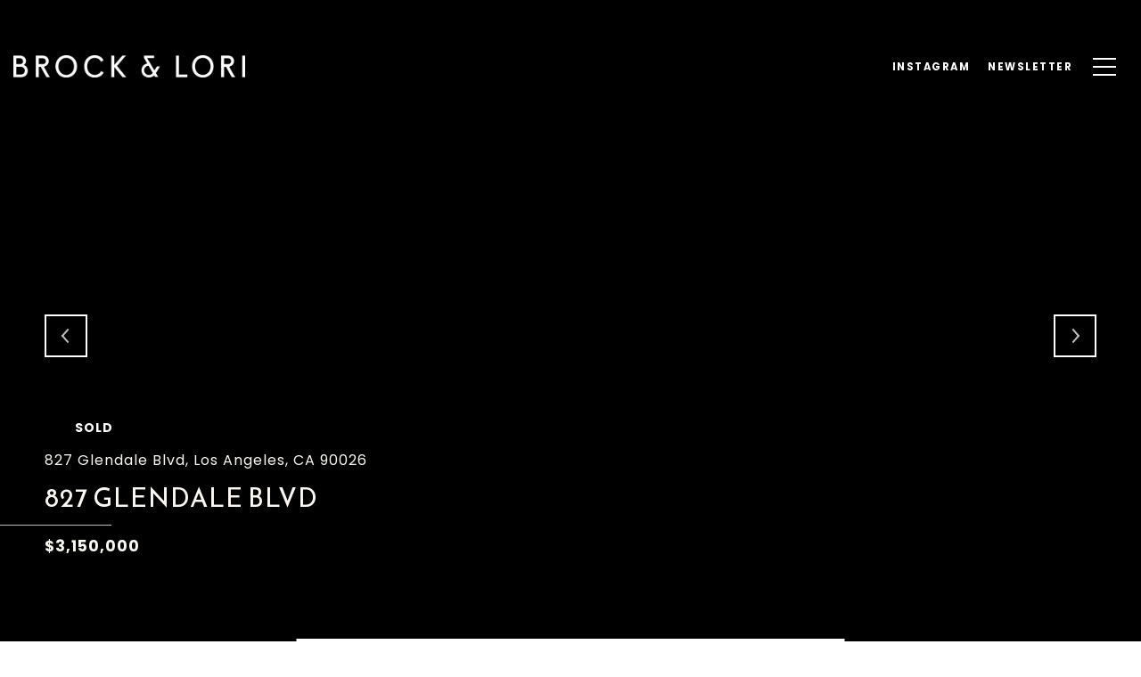

--- FILE ---
content_type: text/html
request_url: https://brockandlori.com/modals.html
body_size: 7945
content:
    <style>
        #modal-3036d62d-5cd7-4c9d-9335-52e805b692ad .lp-vertical-paddings{background-color:rgba(218,218,218, 0.9);}#modal-3036d62d-5cd7-4c9d-9335-52e805b692ad div.lp-btn{background-color:transparent;}#modal-3036d62d-5cd7-4c9d-9335-52e805b692ad div.lp-btn:hover{background-color:#000;}#modal-3036d62d-5cd7-4c9d-9335-52e805b692ad div.modal-content .newsletter-signup{height:700px;width:700px;}#modal-3036d62d-5cd7-4c9d-9335-52e805b692ad div.modal-content .newsletter-signup{height:auto;width:70%;background-image:linear-gradient(rgba(0,0,0,.7),rgba(0,0,0,.4),rgba(0,0,0,.7)),url('https://res.cloudinary.com/luxuryp/images/w_960,c_limit,f_auto,q_auto/zlneb609n0uduu8s6nqa/gav06486');-webkit-background-size:cover;background-size:cover;background-repeat:no-repeat;}@media (max-width: 768px){#modal-3036d62d-5cd7-4c9d-9335-52e805b692ad div.modal-content .newsletter-signup{width:100%;}}#modal-3036d62d-5cd7-4c9d-9335-52e805b692ad div.modal-content .newsletter-signup .lp-h2{color:#fff!important;}#modal-3036d62d-5cd7-4c9d-9335-52e805b692ad div.modal-content .newsletter-signup p{color:#fff;}#modal-3036d62d-5cd7-4c9d-9335-52e805b692ad .newsletter-signup__form-item.lp-input{color:#fff;}#modal-3036d62d-5cd7-4c9d-9335-52e805b692ad .newsletter-signup__form-container{max-width:1200px;}#modal-3036d62d-5cd7-4c9d-9335-52e805b692ad .newsletter-signup__inputs-container{-webkit-box-flex-wrap:wrap;-webkit-flex-wrap:wrap;-ms-flex-wrap:wrap;flex-wrap:wrap;}#modal-3036d62d-5cd7-4c9d-9335-52e805b692ad .newsletter-signup__form-item.lp-input{padding-top:25px;padding-bottom:25px;}#modal-3036d62d-5cd7-4c9d-9335-52e805b692ad .newsletter-signup__form-item.lp-btn{margin-top:30px;line-height:14px;}@media (max-width: 768px){#modal-3036d62d-5cd7-4c9d-9335-52e805b692ad .newsletter-signup{min-height:100vh!important;}}@media (max-width: 769px){#modal-3036d62d-5cd7-4c9d-9335-52e805b692ad button.close{right:5vw!important;top:5vh!important;}}@media (min-width: 1440px){#modal-3036d62d-5cd7-4c9d-9335-52e805b692ad button.close{right:17vw!important;top:25vh!important;}}#modal-3036d62d-5cd7-4c9d-9335-52e805b692ad .newsletter-signup{display:-webkit-box;display:-webkit-flex;display:-ms-flexbox;display:flex;-webkit-align-items:center;-webkit-box-align:center;-ms-flex-align:center;align-items:center;-webkit-box-pack:center;-ms-flex-pack:center;-webkit-justify-content:center;justify-content:center;}@media (max-width: 768px){#modal-3036d62d-5cd7-4c9d-9335-52e805b692ad .newsletter-signup{min-height:80vh;}#modal-3036d62d-5cd7-4c9d-9335-52e805b692ad .newsletter-signup .lp-container-custom{padding:0 25px;}}#modal-3036d62d-5cd7-4c9d-9335-52e805b692ad .newsletter-signup__form{margin:0;}#modal-3036d62d-5cd7-4c9d-9335-52e805b692ad .newsletter-signup__form.success .newsletter-signup__form-container{display:none;}#modal-3036d62d-5cd7-4c9d-9335-52e805b692ad .newsletter-signup__form.success .success-block{display:-webkit-box;display:-webkit-flex;display:-ms-flexbox;display:flex;}#modal-3036d62d-5cd7-4c9d-9335-52e805b692ad .newsletter-signup__inputs-container{display:-webkit-box;display:-webkit-flex;display:-ms-flexbox;display:flex;-webkit-box-pack:center;-ms-flex-pack:center;-webkit-justify-content:center;justify-content:center;}@media (max-width: 768px){#modal-3036d62d-5cd7-4c9d-9335-52e805b692ad .newsletter-signup__inputs-container{-webkit-flex-direction:column;-ms-flex-direction:column;flex-direction:column;}}#modal-3036d62d-5cd7-4c9d-9335-52e805b692ad .newsletter-signup__form-container{position:relative;z-index:1;}@media (max-width: 768px){#modal-3036d62d-5cd7-4c9d-9335-52e805b692ad .newsletter-signup__form-container .lp-h2{margin-bottom:32px;}}@media (max-width: 768px){#modal-3036d62d-5cd7-4c9d-9335-52e805b692ad .newsletter-signup__form-container .lp-text--subtitle{margin-bottom:32px;}}#modal-3036d62d-5cd7-4c9d-9335-52e805b692ad .newsletter-signup__form-item +.newsletter-signup__form-item{margin-left:16px;}@media (max-width: 768px){#modal-3036d62d-5cd7-4c9d-9335-52e805b692ad .newsletter-signup__form-item +.newsletter-signup__form-item{margin-left:0px;margin-top:32px;}}@media (min-width: 769px){#modal-3036d62d-5cd7-4c9d-9335-52e805b692ad .newsletter-signup__form-item.lp-input{padding-top:0;padding-bottom:0;width:250px;}}#modal-3036d62d-5cd7-4c9d-9335-52e805b692ad .newsletter-signup__form-item.lp-btn{text-transform:uppercase;font-weight:700;}@media (min-width: 769px){#modal-3036d62d-5cd7-4c9d-9335-52e805b692ad .newsletter-signup__form-item.lp-btn{width:200px;}}#modal-3036d62d-5cd7-4c9d-9335-52e805b692ad .newsletter-signup .success-block{display:-webkit-box;display:-webkit-flex;display:-ms-flexbox;display:flex;-webkit-flex-direction:column;-ms-flex-direction:column;flex-direction:column;-webkit-box-pack:center;-ms-flex-pack:center;-webkit-justify-content:center;justify-content:center;visibility:visible;opacity:1;z-index:2;-webkit-align-items:center;-webkit-box-align:center;-ms-flex-align:center;align-items:center;display:none;text-align:center;}#modal-3036d62d-5cd7-4c9d-9335-52e805b692ad .newsletter-signup .success-block.hide{display:none;}#modal-3036d62d-5cd7-4c9d-9335-52e805b692ad .lp-text--subtitle{margin-left:auto;margin-right:auto;text-transform:none;}#modal-3036d62d-5cd7-4c9d-9335-52e805b692ad .lp-h-pot{max-width:1px;}#modal-3036d62d-5cd7-4c9d-9335-52e805b692ad .lp-title-group{max-width:unset;padding:0 20px;}#modal-3036d62d-5cd7-4c9d-9335-52e805b692ad input:-webkit-autofill,#modal-3036d62d-5cd7-4c9d-9335-52e805b692ad input:-webkit-autofill:hover,#modal-3036d62d-5cd7-4c9d-9335-52e805b692ad input:-webkit-autofill:focus,#modal-3036d62d-5cd7-4c9d-9335-52e805b692ad input:-webkit-autofill:active{-webkit-text-fill-color:var(--fontColor);-webkit-box-shadow:0 0 0px 1000px var(--bgColor) inset;-webkit-transition:background-color 5000s ease-in-out 0s;transition:background-color 5000s ease-in-out 0s;}#modal-3036d62d-5cd7-4c9d-9335-52e805b692ad .lp-disclaimer{max-width:730px;margin:20px auto 0 auto;}#modal-a6dffd31-b78c-4c47-9b26-a539b0871ae4 div.redesign .custom-ebook__group input{color:#ffffff;}#modal-a6dffd31-b78c-4c47-9b26-a539b0871ae4 .redesign .col{min-height:1px;padding-left:30px;padding-right:30px;}@media (max-width: 767px){#modal-a6dffd31-b78c-4c47-9b26-a539b0871ae4 .redesign .col{padding-left:25px;padding-right:25px;-webkit-flex-basis:100%;-ms-flex-preferred-size:100%;flex-basis:100%;max-width:unset;}}#modal-a6dffd31-b78c-4c47-9b26-a539b0871ae4 .redesign .form-row{display:-webkit-box;display:-webkit-flex;display:-ms-flexbox;display:flex;-webkit-box-flex-wrap:wrap;-webkit-flex-wrap:wrap;-ms-flex-wrap:wrap;flex-wrap:wrap;-webkit-align-items:flex-start;-webkit-box-align:flex-start;-ms-flex-align:flex-start;align-items:flex-start;margin-left:-18px;margin-right:-18px;}#modal-a6dffd31-b78c-4c47-9b26-a539b0871ae4 .redesign .form-col{padding-left:18px;padding-right:18px;-webkit-flex:1 1 400px;-ms-flex:1 1 400px;flex:1 1 400px;}#modal-a6dffd31-b78c-4c47-9b26-a539b0871ae4 .redesign .form-col:last-child .custom-ebook__group{margin-bottom:20px;}@media (min-width: 768px){#modal-a6dffd31-b78c-4c47-9b26-a539b0871ae4 .redesign .form-col:last-child .custom-ebook__group{margin-bottom:30px;}}#modal-a6dffd31-b78c-4c47-9b26-a539b0871ae4 .redesign .custom-ebook{padding-top:80px;padding-bottom:80px;}@media (max-width: 767px){#modal-a6dffd31-b78c-4c47-9b26-a539b0871ae4 .redesign .custom-ebook{padding-top:50px;padding-bottom:50px;}}#modal-a6dffd31-b78c-4c47-9b26-a539b0871ae4 .redesign .custom-ebook__container{max-width:1210px;}#modal-a6dffd31-b78c-4c47-9b26-a539b0871ae4 .redesign .custom-ebook__row{display:-webkit-box;display:-webkit-flex;display:-ms-flexbox;display:flex;-webkit-box-flex-wrap:wrap;-webkit-flex-wrap:wrap;-ms-flex-wrap:wrap;flex-wrap:wrap;margin-left:-25px;margin-right:-25px;}@media (min-width: 768px){#modal-a6dffd31-b78c-4c47-9b26-a539b0871ae4 .redesign .custom-ebook__row{-webkit-box-flex-wrap:nowrap;-webkit-flex-wrap:nowrap;-ms-flex-wrap:nowrap;flex-wrap:nowrap;margin-left:-30px;margin-right:-30px;}}#modal-a6dffd31-b78c-4c47-9b26-a539b0871ae4 .redesign .custom-ebook__img-col{margin-bottom:30px;}@media (min-width: 768px){#modal-a6dffd31-b78c-4c47-9b26-a539b0871ae4 .redesign .custom-ebook__img-col{margin-bottom:0;-webkit-flex:0 0 50%;-ms-flex:0 0 50%;flex:0 0 50%;max-width:50%;padding-bottom:76px;}}@media (min-width: 992px){#modal-a6dffd31-b78c-4c47-9b26-a539b0871ae4 .redesign .custom-ebook__img-col{-webkit-flex-basis:482px;-ms-flex-preferred-size:482px;flex-basis:482px;max-width:482px;}}#modal-a6dffd31-b78c-4c47-9b26-a539b0871ae4 .redesign .custom-ebook__form-col{padding-left:25px;padding-right:25px;}@media (min-width: 768px){#modal-a6dffd31-b78c-4c47-9b26-a539b0871ae4 .redesign .custom-ebook__form-col{-webkit-flex:1 1 auto;-ms-flex:1 1 auto;flex:1 1 auto;}}@media (min-width: 1200px){#modal-a6dffd31-b78c-4c47-9b26-a539b0871ae4 .redesign .custom-ebook__form-col{-webkit-flex:1 1 auto;-ms-flex:1 1 auto;flex:1 1 auto;margin-left:102px;}}#modal-a6dffd31-b78c-4c47-9b26-a539b0871ae4 .redesign .custom-ebook__header{max-width:600px;margin-left:auto;margin-right:auto;margin-bottom:50px;text-align:center;}@media (max-width: 767px){#modal-a6dffd31-b78c-4c47-9b26-a539b0871ae4 .redesign .custom-ebook__header{margin-bottom:30px;}}#modal-a6dffd31-b78c-4c47-9b26-a539b0871ae4 .redesign .custom-ebook__heading{margin-bottom:24px;}@media (max-width: 767px){#modal-a6dffd31-b78c-4c47-9b26-a539b0871ae4 .redesign .custom-ebook__heading{margin-bottom:13px;}}#modal-a6dffd31-b78c-4c47-9b26-a539b0871ae4 .redesign .custom-ebook__description{margin-bottom:0;}#modal-a6dffd31-b78c-4c47-9b26-a539b0871ae4 .redesign .custom-ebook__img-block{width:100%;height:0;padding-top:124.615384%;background:currentColor center/cover no-repeat;position:relative;}#modal-a6dffd31-b78c-4c47-9b26-a539b0871ae4 .redesign .custom-ebook__img-block img{position:absolute;width:100%;height:100%;object-fit:cover;top:0;left:0;}@media (min-width: 768px){#modal-a6dffd31-b78c-4c47-9b26-a539b0871ae4 .redesign .custom-ebook__img-block{width:100%;height:100%;padding-top:0;}}#modal-a6dffd31-b78c-4c47-9b26-a539b0871ae4 .redesign .custom-ebook__group{height:auto;margin-bottom:40px;}#modal-a6dffd31-b78c-4c47-9b26-a539b0871ae4 .redesign .custom-ebook__group textarea{display:block;width:100%;resize:vertical;height:105px;margin-top:23px;padding:10px;border:1px solid #999;background:var(--bgColor);}#modal-a6dffd31-b78c-4c47-9b26-a539b0871ae4 .redesign .custom-ebook__group input,#modal-a6dffd31-b78c-4c47-9b26-a539b0871ae4 .redesign .custom-ebook__group textarea{color:var(--fontColor);}#modal-a6dffd31-b78c-4c47-9b26-a539b0871ae4 .redesign .custom-ebook__group .custom-select-content{background:var(--bgColor);color:var(--fontColor);border:1px solid #D8D8D8;}@media (max-width: 767px){#modal-a6dffd31-b78c-4c47-9b26-a539b0871ae4 .redesign .custom-ebook__submit-btn{display:block;width:100%;}}@media (min-width: 768px){#modal-a6dffd31-b78c-4c47-9b26-a539b0871ae4 .redesign .custom-ebook__footer{display:-webkit-box;display:-webkit-flex;display:-ms-flexbox;display:flex;-webkit-align-items:center;-webkit-box-align:center;-ms-flex-align:center;align-items:center;}}#modal-a6dffd31-b78c-4c47-9b26-a539b0871ae4 .redesign .custom-ebook__status{display:none;margin-top:10px;font-style:italic;font-size:smaller;}@media (min-width: 768px){#modal-a6dffd31-b78c-4c47-9b26-a539b0871ae4 .redesign .custom-ebook__status{margin-top:0;margin-left:20px;}}#modal-a6dffd31-b78c-4c47-9b26-a539b0871ae4 .redesign .custom-ebook .loading .custom-ebook__status.is-loading{display:block;}#modal-a6dffd31-b78c-4c47-9b26-a539b0871ae4 .redesign .custom-ebook .success .custom-ebook__status.is-success{display:block;}#modal-a6dffd31-b78c-4c47-9b26-a539b0871ae4 .redesign .custom-ebook .error .custom-ebook__status.is-error{display:block;}#modal-a6dffd31-b78c-4c47-9b26-a539b0871ae4 .redesign .custom-ebook__download-form{width:100%;margin-bottom:0;}@media (min-width: 992px){#modal-a6dffd31-b78c-4c47-9b26-a539b0871ae4 .redesign .custom-ebook__download-form{height:100%;display:-webkit-box;display:-webkit-flex;display:-ms-flexbox;display:flex;-webkit-flex-direction:column;-ms-flex-direction:column;flex-direction:column;-webkit-box-pack:center;-ms-flex-pack:center;-webkit-justify-content:center;justify-content:center;}}#modal-a6dffd31-b78c-4c47-9b26-a539b0871ae4 .redesign .custom-ebook__download-form .custom-select-toggle{min-height:34px;overflow:visible;}#modal-a6dffd31-b78c-4c47-9b26-a539b0871ae4 .redesign .custom-ebook__download-form .custom-select-toggle.is-placeholder{color:#878787;text-transform:uppercase;}#modal-a6dffd31-b78c-4c47-9b26-a539b0871ae4 .redesign .custom-ebook__download-form .custom-select-toggle:after{width:8px;height:8px;right:5px;top:-50%;margin-top:-4px;border:2px solid currentColor;border-left:none;border-top:none;-webkit-transform:rotate(45deg);-moz-transform:rotate(45deg);-ms-transform:rotate(45deg);transform:rotate(45deg);}#modal-a6dffd31-b78c-4c47-9b26-a539b0871ae4 .redesign .custom-ebook__download-form .custom-select.open .custom-select-toggle:after{-webkit-transform:rotate(225deg);-moz-transform:rotate(225deg);-ms-transform:rotate(225deg);transform:rotate(225deg);}#modal-a6dffd31-b78c-4c47-9b26-a539b0871ae4 .redesign .custom-ebook .h-pot{height:0;width:0;overflow:hidden;visibility:hidden;line-height:0;font-size:0;position:absolute;}#modal-2ae455a5-4819-463a-9d3c-1df4a402f27d .newsletter-signup{display:-webkit-box;display:-webkit-flex;display:-ms-flexbox;display:flex;-webkit-align-items:center;-webkit-box-align:center;-ms-flex-align:center;align-items:center;-webkit-box-pack:center;-ms-flex-pack:center;-webkit-justify-content:center;justify-content:center;}@media (max-width: 768px){#modal-2ae455a5-4819-463a-9d3c-1df4a402f27d .newsletter-signup{min-height:80vh;}#modal-2ae455a5-4819-463a-9d3c-1df4a402f27d .newsletter-signup .lp-container-custom{padding:0 25px;}}#modal-2ae455a5-4819-463a-9d3c-1df4a402f27d .newsletter-signup__form{margin:0;}#modal-2ae455a5-4819-463a-9d3c-1df4a402f27d .newsletter-signup__form.success .newsletter-signup__form-container{display:none;}#modal-2ae455a5-4819-463a-9d3c-1df4a402f27d .newsletter-signup__form.success .success-block{display:-webkit-box;display:-webkit-flex;display:-ms-flexbox;display:flex;}#modal-2ae455a5-4819-463a-9d3c-1df4a402f27d .newsletter-signup__inputs-container{display:-webkit-box;display:-webkit-flex;display:-ms-flexbox;display:flex;-webkit-box-pack:center;-ms-flex-pack:center;-webkit-justify-content:center;justify-content:center;}@media (max-width: 768px){#modal-2ae455a5-4819-463a-9d3c-1df4a402f27d .newsletter-signup__inputs-container{-webkit-flex-direction:column;-ms-flex-direction:column;flex-direction:column;}}#modal-2ae455a5-4819-463a-9d3c-1df4a402f27d .newsletter-signup__form-container{position:relative;z-index:1;}@media (max-width: 768px){#modal-2ae455a5-4819-463a-9d3c-1df4a402f27d .newsletter-signup__form-container .lp-h2{margin-bottom:32px;}}@media (max-width: 768px){#modal-2ae455a5-4819-463a-9d3c-1df4a402f27d .newsletter-signup__form-container .lp-text--subtitle{margin-bottom:32px;}}#modal-2ae455a5-4819-463a-9d3c-1df4a402f27d .newsletter-signup__form-item +.newsletter-signup__form-item{margin-left:16px;}@media (max-width: 768px){#modal-2ae455a5-4819-463a-9d3c-1df4a402f27d .newsletter-signup__form-item +.newsletter-signup__form-item{margin-left:0px;margin-top:32px;}}@media (min-width: 769px){#modal-2ae455a5-4819-463a-9d3c-1df4a402f27d .newsletter-signup__form-item.lp-input{padding-top:0;padding-bottom:0;width:250px;}}#modal-2ae455a5-4819-463a-9d3c-1df4a402f27d .newsletter-signup__form-item.lp-btn{text-transform:uppercase;font-weight:700;}@media (min-width: 769px){#modal-2ae455a5-4819-463a-9d3c-1df4a402f27d .newsletter-signup__form-item.lp-btn{width:200px;}}#modal-2ae455a5-4819-463a-9d3c-1df4a402f27d .newsletter-signup .success-block{display:-webkit-box;display:-webkit-flex;display:-ms-flexbox;display:flex;-webkit-flex-direction:column;-ms-flex-direction:column;flex-direction:column;-webkit-box-pack:center;-ms-flex-pack:center;-webkit-justify-content:center;justify-content:center;visibility:visible;opacity:1;z-index:2;-webkit-align-items:center;-webkit-box-align:center;-ms-flex-align:center;align-items:center;display:none;text-align:center;}#modal-2ae455a5-4819-463a-9d3c-1df4a402f27d .newsletter-signup .success-block.hide{display:none;}#modal-2ae455a5-4819-463a-9d3c-1df4a402f27d .lp-text--subtitle{margin-left:auto;margin-right:auto;text-transform:none;}#modal-2ae455a5-4819-463a-9d3c-1df4a402f27d .lp-h-pot{max-width:1px;}#modal-2ae455a5-4819-463a-9d3c-1df4a402f27d .lp-title-group{max-width:unset;padding:0 20px;}#modal-2ae455a5-4819-463a-9d3c-1df4a402f27d input:-webkit-autofill,#modal-2ae455a5-4819-463a-9d3c-1df4a402f27d input:-webkit-autofill:hover,#modal-2ae455a5-4819-463a-9d3c-1df4a402f27d input:-webkit-autofill:focus,#modal-2ae455a5-4819-463a-9d3c-1df4a402f27d input:-webkit-autofill:active{-webkit-text-fill-color:var(--fontColor);-webkit-box-shadow:0 0 0px 1000px var(--bgColor) inset;-webkit-transition:background-color 5000s ease-in-out 0s;transition:background-color 5000s ease-in-out 0s;}#modal-2ae455a5-4819-463a-9d3c-1df4a402f27d .lp-disclaimer{max-width:730px;margin:20px auto 0 auto;}
    </style>
    <script type="text/javascript">
        window.luxuryPresence._modalIncludes = {"modals":[{"modalId":"3036d62d-5cd7-4c9d-9335-52e805b692ad","websiteId":"0a657928-c2fb-434f-81ff-444ef3044bce","templateId":null,"elementId":"19e4a145-7cee-4338-8873-657ce2636b4c","name":"Newsletter Sign Up","displayOrder":0,"formValues":{"title":"Build Wealth With Real Estate","description":"<p>Sign up for our newsletter to receive exclusive real estate tips, tricks, off-markets &amp; offerings.</p>","submitBtnStyle":"button-style-2","successMessage":"<p>You have successfully been added to our Newsletter. Stay tuned for the latest updates sent straight to your inbox!</p>"},"customHtmlMarkdown":null,"customCss":".lp-vertical-paddings\n{\n    background-color: rgba(218,218,218, 0.9);\n}\ndiv.lp-btn\n{\n    background-color: transparent;\n    &:hover\n    {\n        background-color: #000;\n    }\n}\ndiv.modal-content{\n    .newsletter-signup{\n        height: 700px;\n        width: 700px;\n    }\n}\n/*Custom newsletter  modal DCT Adrian*/\ndiv.modal-content .newsletter-signup {\n    height: auto;\n    width: 70%;\n    background-image:linear-gradient(rgba(0,0,0,.7),rgba(0,0,0,.4),rgba(0,0,0,.7)), url('https://res.cloudinary.com/luxuryp/images/w_960,c_limit,f_auto,q_auto/zlneb609n0uduu8s6nqa/gav06486');\n    background-size: cover;\n    background-repeat: no-repeat;\n    @media (max-width: 768px){\n        width: 100%;\n    }\n}\ndiv.modal-content .newsletter-signup .lp-h2 {\n        color: #fff!important\n}\ndiv.modal-content .newsletter-signup  p {\n    color: #fff;\n}\n.newsletter-signup__form-item.lp-input {\n    color: #fff\n}\n.newsletter-signup__form-container {\n    max-width: 1200px;\n}\n.newsletter-signup__inputs-container {\n    flex-wrap: wrap;\n}\n.newsletter-signup__form-item.lp-input {\n    padding-top: 25px;\n    padding-bottom: 25px;\n}\n.newsletter-signup__form-item.lp-btn {\n    margin-top: 30px;\n    line-height: 14px;\n}\n\n@media (max-width: 768px){\n.newsletter-signup{\n    min-height: 100vh!important;\n    }\n}\nbutton.close { \n@media (max-width: 769px) {\n        right: 5vw !important;\n        top: 5vh !important;\n    }\n@media (min-width: 1440px) {\n        right: 17vw!important;\n        top: 25vh!important;\n    }\n}\n/*End modal*/","sourceResource":null,"sourceVariables":{},"pageSpecific":true,"trigger":"TIMER","backgroundColor":"rgba(218, 218, 218, 0)","colorSettings":{"closeTextColor":"rgba(255, 255, 255, 1)","modalTextColor":"rgba(255, 255, 255, 1)"},"timerDelay":5000,"lastUpdatingUserId":"055e9043-f387-48d3-b082-acd88d782e9d","lastUpdateHash":"573284b9-720f-506d-8713-931e7e53d3e9","createdAt":"2022-10-03T14:48:28.381Z","updatedAt":"2026-01-11T18:16:19.905Z","mediaMap":{},"created_at":"2022-10-03T14:48:28.381Z","updated_at":"2026-01-11T18:16:19.905Z","deleted_at":null,"pages":[{"modalId":"3036d62d-5cd7-4c9d-9335-52e805b692ad","pageId":"9c3d31fd-45e1-44e3-b66b-b2630aa927d8","createdAt":"2023-03-24T22:17:55.964Z"}]},{"modalId":"a6dffd31-b78c-4c47-9b26-a539b0871ae4","websiteId":"0a657928-c2fb-434f-81ff-444ef3044bce","templateId":null,"elementId":"50c02ecf-1bb3-4519-9185-36194e164706","name":"Contact Form for Support Pages","displayOrder":1,"formValues":{"title":"Let's Work Together","description":"We're a top-rated team, with a wealth of knowledge in the area. Fill out your information below and one of our team members will get back to you.","imageUpload":"https://res.cloudinary.com/dvgalsdp3/image/upload/v1607523886/Rectangle_567_cfbpjz.jpg","hideDropdown":false,"submitBtnStyle":"button-style-1","interestedInItems":["Buying","Selling","Media","Area Information"],"RedirectAfterFormSubmissionURL":""},"customHtmlMarkdown":null,"customCss":"div.redesign .custom-ebook__group input{\r\n    color: #ffffff;\r\n}","sourceResource":null,"sourceVariables":{},"pageSpecific":false,"trigger":null,"backgroundColor":"rgba(0,0,0,.92)","colorSettings":null,"timerDelay":0,"lastUpdatingUserId":"862df6dc-25f7-410c-8e3b-3983657ec2f8","lastUpdateHash":"d67dd508-190e-5975-b55f-8f067b21d28c","createdAt":"2022-10-03T14:48:28.379Z","updatedAt":"2025-01-03T03:02:51.169Z","mediaMap":{},"created_at":"2022-10-03T14:48:28.379Z","updated_at":"2025-01-03T03:02:51.169Z","deleted_at":null,"pages":[]},{"modalId":"2ae455a5-4819-463a-9d3c-1df4a402f27d","websiteId":"0a657928-c2fb-434f-81ff-444ef3044bce","templateId":null,"elementId":"19e4a145-7cee-4338-8873-657ce2636b4c","name":"Newsletter Sign Up - On Button","displayOrder":2,"formValues":{"title":"Sign up to receive Brock's Newsletter every Friday at Noon","showName":true,"description":"<p>Brock's weekly financial and real estate market insights and updates, with a personal twist.</p>","successTitle":"Thank You","submitBtnStyle":"button-style-1","successMessage":"You have successfully been added to our Newsletter. Stay tuned for the latest updates sent straight to your inbox!","TCRBusinessName":"","RedirectAfterFormSubmissionURL":""},"customHtmlMarkdown":null,"customCss":null,"sourceResource":null,"sourceVariables":{},"pageSpecific":false,"trigger":null,"backgroundColor":"rgba(255, 255, 255, 1)","colorSettings":{"closeTextColor":"rgba(0, 0, 0, 1)","modalTextColor":"rgba(0, 0, 0, 1)"},"timerDelay":0,"lastUpdatingUserId":"1439fc0a-4e98-415b-aa4a-7e7889666e23","lastUpdateHash":"e09954ba-284b-59c9-a927-a19557b1c15e","createdAt":"2025-12-30T14:16:49.771Z","updatedAt":"2025-12-30T14:18:26.046Z","mediaMap":{},"created_at":"2025-12-30T14:16:49.771Z","updated_at":"2025-12-30T14:18:26.046Z","deleted_at":null,"pages":[]}]};

        const {loadJs, loadCss, jsLibsMap} = window.luxuryPresence.libs;

        const enabledLibsMap = {
            enableParollerJs: 'paroller',
            enableIonRangeSlider: 'ionRangeSlider',
            enableSplide: 'splide',
            enableWowJs: 'wow',
            enableJquery: 'jquery',
            enableSlickJs: 'slick',
        };
        const requiredLibs = [];
                requiredLibs.push(enabledLibsMap['enableWowJs']);
                requiredLibs.push(enabledLibsMap['enableSlickJs']);
                requiredLibs.push(enabledLibsMap['enableParollerJs']);
                requiredLibs.push(enabledLibsMap['enableIonRangeSlider']);
                requiredLibs.push(enabledLibsMap['enableJquery']);
                requiredLibs.push(enabledLibsMap['enableSplide']);

        const loadScriptAsync = (url) => {
            return new Promise((resolve, reject) => {
                loadJs(url, resolve);
            });
        };

        const loadDependencies = async (libs) => {
            for (const lib of libs) {
                const libConfig = jsLibsMap[lib];
                if (libConfig && !libConfig.isLoaded) {

                    if (libConfig.requires) {
                        await loadDependencies(libConfig.requires);
                    }

                    await loadScriptAsync(libConfig.jsSrc);
                    if (libConfig.cssSrc) {
                        loadCss(libConfig.cssSrc);
                    }

                    libConfig.isLoaded = true;
                }
            }
        };


        const initializeModalScripts = () => {
                try {
(function init(sectionDomId) {
  var $contactForm = $('#' + sectionDomId + ' .newsletter-signup__form');
  $contactForm.find('.contact-form__reset').click(function (e) {
    e.preventDefault();
    $(this).closest('form').removeClass('success').trigger("reset");
  });
  $contactForm.find('input[name="name"]').on("keyup", function () {
    if (this.value.replaceAll(/\d/g, "").trim() === "") {
      this.setCustomValidity("Please enter your name.");
    } else {
      this.setCustomValidity("");
    }
  });
  const form = $("#" + sectionDomId).find("form");
  const redirectLink = $('#' + sectionDomId + ' .redirect-link');
  form.on("reset", function () {
    redirectPage(redirectLink);
  });
  function redirectPage(link) {
    if (link.length) {
      const rawHref = link.attr('href');
      link.attr('href', setHttp(rawHref));
      link[0].click();
    }
  }
  function setHttp(link) {
    if (link.search(/^http[s]?\:\/\/|\//) == -1) {
      link = 'http://' + link;
    }
    return link;
  }
})('modal-3036d62d-5cd7-4c9d-9335-52e805b692ad', 'undefined');
} catch(e) {
console.log(e);
}
                try {
(function init(sectionDomId) {
  function convertSelectToDropdown(selectItem) {
    let customDropdown = `
    <div class="custom-select" role="presentation">
    <button class="custom-select-toggle" type="button" aria-haspopup="true" aria-expanded="false"></button>
    <div class="custom-select-menu">
    <div class="custom-select-content">
    </div>
    </div>
    </div>`;
    $(customDropdown).insertAfter(selectItem);
    let $dropdown = $($(selectItem).next());
    let $dropdownToggle = $dropdown.find(".custom-select-toggle");
    let $dropdownMenu = $dropdown.find(".custom-select-menu");
    let $dropdownContent = $dropdown.find(".custom-select-content");
    $dropdownToggle.addClass($(selectItem).attr("class")).removeClass("dropdown-select");
    $dropdownToggle.attr("id", $(selectItem).attr("id") + "custom");
    $dropdownMenu.attr("aria-labelledby", $dropdownToggle.attr("id"));
    appendOptionButtons(selectItem, $dropdownContent);
    $(selectItem).removeClass().addClass("sr-only");
    $(selectItem).on("focus", function () {
      showSelectMenu($dropdownMenu[0]);
      $dropdownToggle.focus();
    });
    var toggleText = $(selectItem).find(":selected").first().text() || $(selectItem).children().first().text();
    $dropdownToggle.addClass("is-placeholder").html(toggleText);
    $dropdown.on("click", ".custom-select-item", function (e) {
      if ($(this).hasClass("is-disabled")) return;
      let elementNumber = $(this).index();
      let $originalSelect = $(this).closest(".custom-select").siblings("select");
      let $linkedOption = $originalSelect.find("option").eq(elementNumber);
      if (!$linkedOption.prop("selected")) {
        $linkedOption.prop("selected", true);
        $originalSelect.change();
        $(this).addClass("is-selected").siblings(".custom-select-item").removeClass("is-selected");
        $dropdownToggle.removeClass("is-placeholder").html($(this).html());
        closeSelectMenu($(this).closest(".custom-select-menu"));
      }
    });
    function convertOptionToButton(option) {
      var optionText = $(option).text();
      var optionValue = $(option).attr("value") || $(option).text();
      var optionIsDisabled = $(option).prop("disabled");
      var outputButton = `<button value="${optionValue}" class="custom-select-item" type="button" ${optionIsDisabled ? "disabled" : ""}>${optionText}</button>`;
      return outputButton;
    }
    function appendOptionButtons(selectItem, appendTarget) {
      $(selectItem).find("option").each(function () {
        let currentButton = convertOptionToButton(this);
        $(appendTarget).append(currentButton);
      });
    }
    function showSelectMenu(selectMenu) {
      var customSelect = $(selectMenu).closest(".custom-select")[0];
      $(customSelect).addClass("open");
      $(selectMenu).slideDown();
    }
    function closeSelectMenu(selectMenu) {
      var customSelect = $(selectMenu).closest(".custom-select")[0];
      $(customSelect).removeClass("open");
      $(selectMenu).slideUp();
    }
    $dropdown.on("click", ".custom-select-toggle", function (e) {
      var $customSelect = $(this).closest(".custom-select");
      var selectMenu = $customSelect.find(".custom-select-menu")[0];
      if ($customSelect.hasClass("open")) {
        closeSelectMenu(selectMenu);
      } else {
        showSelectMenu(selectMenu);
      }
    });
    $(document).on("click", function (e) {
      if ($(e.target).closest("form").length < 1 && $(".custom-select").hasClass("open")) {
        $(".custom-select.open").each(function () {
          var selectMenu = $(this).find(".custom-select-menu")[0];
          closeSelectMenu(selectMenu);
        });
      }
    });
  }
  const form = $("#" + sectionDomId).find("form");
  const redirectLink = $('#' + sectionDomId + ' .redirect-link');
  form.on("reset", function () {
    redirectPage(redirectLink);
  });
  function redirectPage(link) {
    if (link.length) {
      const rawHref = link.attr('href');
      link.attr('href', setHttp(rawHref));
      link[0].click();
    }
  }
  function setHttp(link) {
    if (link.search(/^http[s]?\:\/\/|\//) == -1) {
      link = 'http://' + link;
    }
    return link;
  }
  $("#" + sectionDomId + " form").on("reset", function () {
    $(this).find(".custom-select").each(function () {
      let linkedSelect = $(this).siblings("select")[0];
      $(this).find(".custom-select-toggle").text(linkedSelect.children[0].innerText);
      $(this).find(".custom-select-item").removeClass("is-selected");
    });
  });
  $("#" + sectionDomId + " .dropdown-select").each(function () {
    convertSelectToDropdown(this);
  });
  form.on("reset", function () {
    $(this).removeClass("success");
  });
})('modal-a6dffd31-b78c-4c47-9b26-a539b0871ae4', 'undefined');
} catch(e) {
console.log(e);
}
                try {
(function init(sectionDomId) {
  var $contactForm = $('#' + sectionDomId + ' .newsletter-signup__form');
  $contactForm.find('.contact-form__reset').click(function (e) {
    e.preventDefault();
    $(this).closest('form').removeClass('success').trigger("reset");
  });
  $contactForm.find('input[name="name"]').on("keyup", function () {
    if (this.value.replaceAll(/\d/g, "").trim() === "") {
      this.setCustomValidity("Please enter your name.");
    } else {
      this.setCustomValidity("");
    }
  });
  const form = $("#" + sectionDomId).find("form");
  const redirectLink = $('#' + sectionDomId + ' .redirect-link');
  form.on("reset", function () {
    redirectPage(redirectLink);
  });
  function redirectPage(link) {
    if (link.length) {
      const rawHref = link.attr('href');
      link.attr('href', setHttp(rawHref));
      link[0].click();
    }
  }
  function setHttp(link) {
    if (link.search(/^http[s]?\:\/\/|\//) == -1) {
      link = 'http://' + link;
    }
    return link;
  }
})('modal-2ae455a5-4819-463a-9d3c-1df4a402f27d', 'undefined');
} catch(e) {
console.log(e);
}
        };

        // Dynamically load all required libraries and execute modal scripts
        (async () => {
            try {
                await loadDependencies(requiredLibs);
                initializeModalScripts();
            } catch (error) {
                console.error("Error loading libraries: ", error);
            }
        })();
    </script>
        <div id="modal-3036d62d-5cd7-4c9d-9335-52e805b692ad" class="modal "
            data-el-id="19e4a145-7cee-4338-8873-657ce2636b4c"
            style="background-color: rgba(218, 218, 218, 0);--close-button-color:rgba(255, 255, 255, 1);--modal-text-color:rgba(255, 255, 255, 1);color:rgba(255, 255, 255, 1)"
            >
            <div class="modal-content">
                
        <div class="newsletter-signup lp-vertical-paddings redesign">
          <div class="lp-container-custom">
            <form data-type="contact-form" class="newsletter-signup__form">
              <div class="newsletter-signup__form-container">
                <div class="lp-title-group">
                  <h2 class="lp-h2">Build Wealth With Real Estate</h2>
                  <div class="lp-text--subtitle"><p>Sign up for our newsletter to receive exclusive real estate tips, tricks, off-markets &amp; offerings.</p></div>
                </div>
                <div class="newsletter-signup-form">
                  <div class="newsletter-signup__inputs-container">
                      <input id="__newsSignFirstName" type="text" name="name" class="lp-input lp-input--light newsletter-signup__form-item" required placeholder="Name">
                      
                    <input id="__newsSignEmail" type="email" name="email" class="lp-input lp-input--light newsletter-signup__form-item" required placeholder="Email" pattern="[a-zA-Z0-9.!#$%&amp;’*+/=?^_`{|}~-]+@[a-zA-Z0-9-]+(?:\.[a-zA-Z0-9-]+)+">
                    
                    <button type="submit" class="lp-btn lp-btn--filled lp-btn--light submit button-style-2 newsletter-signup__form-item lp-btn--mob-full-width">Submit</button>
                    
                    <div class="lp-h-pot">
                      <input id="__newsSignMiddleName" name="middleName" value="" autocomplete="off" tabindex="-1">
                    </div>
                    
                    <input style="display: none;" type="text" name="source" value="NEWSLETTER_SIGNUP" />
                  </div>
                </div>
                <div class="lp-disclaimer">  <label style='display: none;' for='-termsAccepted'>Opt In/Disclaimer Consent:</label>
          <label class='lp-tcr-content'>
            <span class='lp-tcr-checkbox'>
              <input
                type='checkbox'
                id='-termsAccepted'
                name='termsAccepted'
                oninvalid="this.setCustomValidity('Please accept the terms and conditions')"
                oninput="this.setCustomValidity('')"
                required
              /></span>
            <span class='lp-tcr-message'>
              
                I agree to be contacted by
                Brock &amp; Lori Harris
                via call, email, and text for real estate services. To opt out, you can reply 'stop' at any time or reply 'help' for assistance. 
                You can also click the unsubscribe link in the emails. Message and data rates may apply. Message frequency may vary.
                <a href='/terms-and-conditions' target='_blank'>Privacy Policy</a>.
            </span>
          </label>
        </div>
              </div>
              <div class="success-block">
                <div class="lp-title-group">
                  <h2 class="lp-h2">Thank You</h2>
                  <div class="lp-text--subtitle"><p>You have successfully been added to our Newsletter. Stay tuned for the latest updates sent straight to your inbox!</p></div>
                </div>
              </div>
            </form>
            
          </div>
        </div>
            </div>
            <button class="close lp-close" type="button" aria-label="close modal">
                <span class="lp-close-icon" aria-hidden="true"></span>
            </button>
        </div>        <div id="modal-a6dffd31-b78c-4c47-9b26-a539b0871ae4" class="modal "
            data-el-id="50c02ecf-1bb3-4519-9185-36194e164706"
            style="background-color: rgba(0,0,0,.92);"
            >
            <div class="modal-content">
                <div class="redesign">
          <div class="custom-ebook">
            <div class="container custom-ebook__container">
        
              <div class="custom-ebook__header">
                <h3 class="custom-ebook__heading">Let&#x27;s Work Together</h3>
                <p class="custom-ebook__lead pre-line">We&#x27;re a top-rated team, with a wealth of knowledge in the area. Fill out your information below and one of our team members will get back to you.</p>
              </div>
              <div class="row custom-ebook__row">
                <div class="col custom-ebook__img-col">
                  <div class="custom-ebook__img-block">
                    <img src="https://res.cloudinary.com/dvgalsdp3/image/upload/v1607523886/Rectangle_567_cfbpjz.jpg" alt="">
                  </div>
                </div>
                <div class="col custom-ebook__form-col">
                  <form class="custom-ebook__download-form" data-type="contact-form">
                    <div class="form-row custom-ebook__form-row">
                      <div class="form-col">
                        <div class="custom-ebook__group inp">
                          <label for="-df-name" class="visually-hidden">Name:</label>
                          <input type="text" id="-df-name" name="name" class="text-input" placeholder="" required>
                        </div>
                      </div>
                      <div class="h-pot">
                        <label for="-middleName" class="visually-hidden">Middle Name</label>
                        <input id="-middleName" name="middleName" value="" autocomplete="off" tabindex="-1">
                      </div>
                      <div class="form-col">
                        <div class="custom-ebook__group inp">
                          <label for="-df-phone" class="visually-hidden">Phone:</label>
                          <input type="tel" id="-df-phone" name="phone" class="text-input" placeholder="" required>
                        </div>
                      </div>
                      <div class="form-col">
                        <div class="custom-ebook__group inp">
                          <label for="-df-email" class="visually-hidden">Email:</label>
                          <input type="email" id="-df-email" name="email" class="text-input" placeholder="" required>
                        </div>
                      </div>
                      <div class="form-col">
                        <div class="custom-ebook__group inp">
                          <label for="-df-interest" class="visually-hidden">Level of Experience:</label>
                          <select name="interest" id="-df-interest" class="text-input dropdown-select">
                            <option value="" selected disabled></option>
                            <option value="Buying">Buying</option>
                            <option value="Selling">Selling</option>
                            <option value="Media">Media</option>
                            <option value="Area Information">Area Information</option>
                          </select>
                        </div>
                      </div>
                      <div class="form-col">
                        <div class="custom-ebook__group inp">
                          <label for="-df-message" class="visually-hidden">Message:</label>
                          <textarea name="message" rows="4" id="-df-message" class="text-input" placeholder="" required></textarea>
                        </div>
                      </div>
                    </div>
                    <div class="lp-disclaimer">  <label style='display: none;' for='-termsAccepted'>Opt In/Disclaimer Consent:</label>
          <label class='lp-tcr-content'>
            <span class='lp-tcr-checkbox'>
              <input
                type='checkbox'
                id='-termsAccepted'
                name='termsAccepted'
                oninvalid="this.setCustomValidity('Please accept the terms and conditions')"
                oninput="this.setCustomValidity('')"
                required
              /></span>
            <span class='lp-tcr-message'>
              
                I agree to be contacted by
                Brock &amp; Lori Harris
                via call, email, and text for real estate services. To opt out, you can reply 'stop' at any time or reply 'help' for assistance. 
                You can also click the unsubscribe link in the emails. Message and data rates may apply. Message frequency may vary.
                <a href='/terms-and-conditions' target='_blank'>Privacy Policy</a>.
            </span>
          </label>
        </div>
                    <div class="custom-ebook__footer">
                      <button type="submit" class="btn btn--primary-dark btn--small custom-ebook__submit-btn button-style-1">Submit</button>
                      <span class="custom-ebook__status is-loading">Sending..</span>
                      <span class="custom-ebook__status is-success">Successfully sent!</span>
                      <span class="custom-ebook__status is-error">Error sending</span>
                    </div>
                  </form>
                  
                </div>
              </div>
            </div>
          </div>
        </div>
            </div>
            <button class="close lp-close" type="button" aria-label="close modal">
                <span class="lp-close-icon" aria-hidden="true"></span>
            </button>
        </div>        <div id="modal-2ae455a5-4819-463a-9d3c-1df4a402f27d" class="modal "
            data-el-id="19e4a145-7cee-4338-8873-657ce2636b4c"
            style="background-color: rgba(255, 255, 255, 1);--close-button-color:rgba(0, 0, 0, 1);--modal-text-color:rgba(0, 0, 0, 1);color:rgba(0, 0, 0, 1)"
            >
            <div class="modal-content">
                
        <div class="newsletter-signup lp-vertical-paddings redesign">
          <div class="lp-container-custom">
            <form data-type="contact-form" class="newsletter-signup__form">
              <div class="newsletter-signup__form-container">
                <div class="lp-title-group">
                  <h2 class="lp-h2">Sign up to receive Brock&#x27;s Newsletter every Friday at Noon</h2>
                  <div class="lp-text--subtitle"><p>Brock's weekly financial and real estate market insights and updates, with a personal twist.</p></div>
                </div>
                <div class="newsletter-signup-form">
                  <div class="newsletter-signup__inputs-container">
                      <input id="__newsSignFirstName" type="text" name="name" class="lp-input lp-input--light newsletter-signup__form-item" required placeholder="Name">
                      
                    <input id="__newsSignEmail" type="email" name="email" class="lp-input lp-input--light newsletter-signup__form-item" required placeholder="Email" pattern="[a-zA-Z0-9.!#$%&amp;’*+/=?^_`{|}~-]+@[a-zA-Z0-9-]+(?:\.[a-zA-Z0-9-]+)+">
                    
                    <button type="submit" class="lp-btn lp-btn--filled lp-btn--light submit button-style-1 newsletter-signup__form-item lp-btn--mob-full-width">Submit</button>
                    
                    <div class="lp-h-pot">
                      <input id="__newsSignMiddleName" name="middleName" value="" autocomplete="off" tabindex="-1">
                    </div>
                    
                    <input style="display: none;" type="text" name="source" value="NEWSLETTER_SIGNUP" />
                  </div>
                </div>
                <div class="lp-disclaimer">  <label style='display: none;' for='-termsAccepted'>Opt In/Disclaimer Consent:</label>
          <label class='lp-tcr-content'>
            <span class='lp-tcr-checkbox'>
              <input
                type='checkbox'
                id='-termsAccepted'
                name='termsAccepted'
                oninvalid="this.setCustomValidity('Please accept the terms and conditions')"
                oninput="this.setCustomValidity('')"
                required
              /></span>
            <span class='lp-tcr-message'>
              
                I agree to be contacted by
                Brock &amp; Lori Harris
                via call, email, and text for real estate services. To opt out, you can reply 'stop' at any time or reply 'help' for assistance. 
                You can also click the unsubscribe link in the emails. Message and data rates may apply. Message frequency may vary.
                <a href='/terms-and-conditions' target='_blank'>Privacy Policy</a>.
            </span>
          </label>
        </div>
              </div>
              <div class="success-block">
                <div class="lp-title-group">
                  <h2 class="lp-h2">Thank You</h2>
                  <div class="lp-text--subtitle">You have successfully been added to our Newsletter. Stay tuned for the latest updates sent straight to your inbox!</div>
                </div>
              </div>
            </form>
            
          </div>
        </div>
            </div>
            <button class="close lp-close" type="button" aria-label="close modal">
                <span class="lp-close-icon" aria-hidden="true"></span>
            </button>
        </div><script>(function(){function c(){var b=a.contentDocument||a.contentWindow.document;if(b){var d=b.createElement('script');d.innerHTML="window.__CF$cv$params={r:'9c235d9a9d62fa14',t:'MTc2OTEzMDE0Ny4wMDAwMDA='};var a=document.createElement('script');a.nonce='';a.src='/cdn-cgi/challenge-platform/scripts/jsd/main.js';document.getElementsByTagName('head')[0].appendChild(a);";b.getElementsByTagName('head')[0].appendChild(d)}}if(document.body){var a=document.createElement('iframe');a.height=1;a.width=1;a.style.position='absolute';a.style.top=0;a.style.left=0;a.style.border='none';a.style.visibility='hidden';document.body.appendChild(a);if('loading'!==document.readyState)c();else if(window.addEventListener)document.addEventListener('DOMContentLoaded',c);else{var e=document.onreadystatechange||function(){};document.onreadystatechange=function(b){e(b);'loading'!==document.readyState&&(document.onreadystatechange=e,c())}}}})();</script>

--- FILE ---
content_type: text/html; charset=utf-8
request_url: https://bss.luxurypresence.com/buttons/googleOneTap?companyId=8343eede-dded-4451-be3e-3dab212a5975&websiteId=0a657928-c2fb-434f-81ff-444ef3044bce&pageId=f3fa5204-5aa8-425a-b0f2-4ac9338e930e&sourceUrl=https%3A%2F%2Fbrockandlori.com%2Fproperties%2F827-glendale-blvd-los-angeles-ca-90026-21-763560&pageMeta=%7B%22sourceResource%22%3A%22properties%22%2C%22pageElementId%22%3A%222977d1c8-de4d-4630-86a9-f3a6864f7bac%22%2C%22pageQueryVariables%22%3A%7B%22property%22%3A%7B%22id%22%3A%222977d1c8-de4d-4630-86a9-f3a6864f7bac%22%7D%2C%22properties%22%3A%7B%22relatedNeighborhoodPropertyId%22%3A%222977d1c8-de4d-4630-86a9-f3a6864f7bac%22%2C%22sort%22%3A%22salesPrice%22%7D%2C%22neighborhood%22%3A%7B%7D%2C%22pressReleases%22%3A%7B%22propertyId%22%3A%222977d1c8-de4d-4630-86a9-f3a6864f7bac%22%7D%7D%7D
body_size: 2863
content:
<style>
  html, body {margin: 0; padding: 0;}
</style>
<script src="https://accounts.google.com/gsi/client" async defer></script>
<script>
const parseURL = (url) => {
    const a = document.createElement('a');
    a.href = url;
    return a.origin;
}

const login = (token, provider, source)  => {
  const origin = (window.location != window.parent.location)
    ? parseURL(document.referrer)
    : window.location.origin;  
  const xhr = new XMLHttpRequest();
  xhr.responseType = 'json';
  xhr.onreadystatechange = function() {
    if (xhr.readyState === 4) {
      const response = xhr.response;
      const msg = {
        event: response.status,
        provider: provider,
        source: source,
        token: token
      }
      window.parent.postMessage(msg, origin);
    }
  }
  xhr.withCredentials = true;
  xhr.open('POST', `${origin}/api/v1/auth/login`, true);
  xhr.setRequestHeader("Content-Type", "application/json;charset=UTF-8");
  xhr.send(JSON.stringify({
    token,
    provider,
    source,
    websiteId: '0a657928-c2fb-434f-81ff-444ef3044bce',
    companyId: '8343eede-dded-4451-be3e-3dab212a5975',
    pageId: 'f3fa5204-5aa8-425a-b0f2-4ac9338e930e',
    sourceUrl: 'https://brockandlori.com/properties/827-glendale-blvd-los-angeles-ca-90026-21-763560',
    pageMeta: '{"sourceResource":"properties","pageElementId":"2977d1c8-de4d-4630-86a9-f3a6864f7bac","pageQueryVariables":{"property":{"id":"2977d1c8-de4d-4630-86a9-f3a6864f7bac"},"properties":{"relatedNeighborhoodPropertyId":"2977d1c8-de4d-4630-86a9-f3a6864f7bac","sort":"salesPrice"},"neighborhood":{},"pressReleases":{"propertyId":"2977d1c8-de4d-4630-86a9-f3a6864f7bac"}}}',
    utm: '',
    referrer: ''
  }));
}

function getExpirationCookie(expiresInMiliseconds) {
  const tomorrow  = new Date(Date.now() + expiresInMiliseconds); // The Date object returns today's timestamp
  return `brockandlori.com-SID=true; expires=${tomorrow.toUTCString()}; path=/; Secure; SameSite=None`;
}

function handleCredentialResponse(response) {
  document.cookie = getExpirationCookie(24 * 60 * 60 * 1000); // 1 day
  login(response.credential, 'GOOGLE', 'GOOGLE_SIGN_ON');
}

function handleClose() {
  const msg = {
    event: 'cancel',
    provider: 'GOOGLE',
    source: 'GOOGLE_SIGN_ON'
  }
  const origin = (window.location != window.parent.location)
    ? parseURL(document.referrer)
    : window.location.origin;
  window.parent.postMessage(msg, origin);
  document.cookie = getExpirationCookie(2 * 60 * 60 * 1000); // 2 hours
}

</script>
<div id="g_id_onload"
  data-client_id="673515100752-7s6f6j0qab4skl22cjpp7eirb2rjmfcg.apps.googleusercontent.com"
  data-callback="handleCredentialResponse"
  data-intermediate_iframe_close_callback="handleClose"
  data-state_cookie_domain = "brockandlori.com"
  data-allowed_parent_origin="https://brockandlori.com"
  data-skip_prompt_cookie="brockandlori.com-SID"
  data-cancel_on_tap_outside="false"
></div>